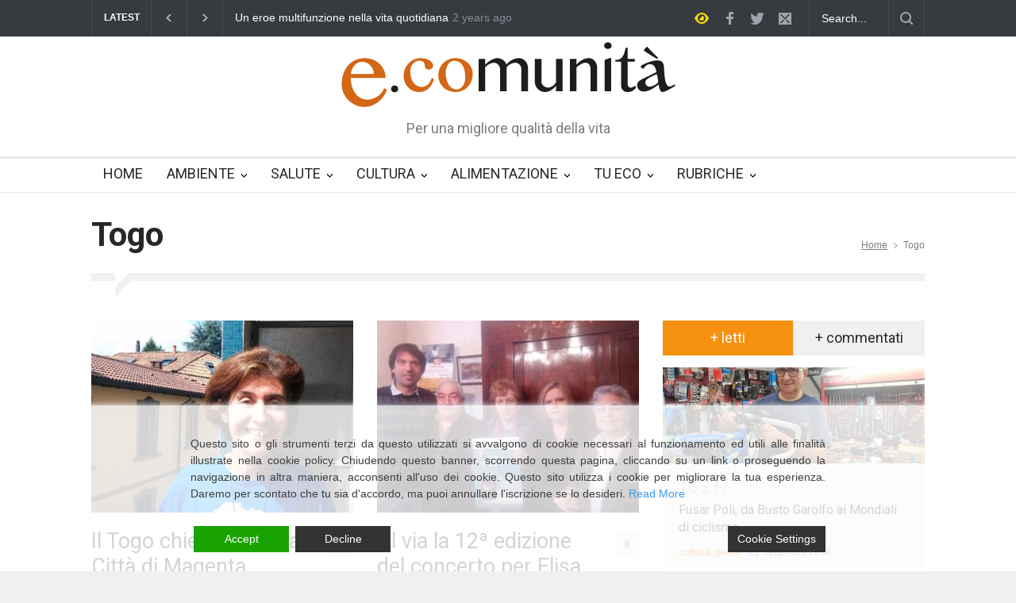

--- FILE ---
content_type: text/html; charset=UTF-8
request_url: https://ecomunita.it/tag/togo/
body_size: 13232
content:
<!DOCTYPE html>
<html  prefix="og: http://ogp.me/ns#">
		<head>
		<!--meta-->
		<meta charset="UTF-8" />
		<meta name="generator" content="WordPress 5.7.14" />
		<meta name="viewport" content="width=device-width, initial-scale=1, maximum-scale=1.2" />
		<meta name="description" content="Per una migliore qualità della vita " />
		<meta name="format-detection" content="telephone=no" />
		<!--style-->
		<link rel="alternate" type="application/rss+xml" title="RSS 2.0" href="https://ecomunita.it/feed/" />
		<link rel="pingback" href="https://ecomunita.it/xmlrpc.php" />
		<title>Togo &#8211; ecomunità</title>
<meta name='robots' content='max-image-preview:large' />
<link rel='dns-prefetch' href='//maps.google.com' />
<link rel='dns-prefetch' href='//fonts.googleapis.com' />
<link rel='dns-prefetch' href='//s.w.org' />
<link rel="alternate" type="application/rss+xml" title="ecomunità &raquo; Feed" href="https://ecomunita.it/feed/" />
<link rel="alternate" type="application/rss+xml" title="ecomunità &raquo; Feed dei commenti" href="https://ecomunita.it/comments/feed/" />
<link rel="alternate" type="application/rss+xml" title="ecomunità &raquo; Togo Feed del tag" href="https://ecomunita.it/tag/togo/feed/" />
		<script type="text/javascript">
			window._wpemojiSettings = {"baseUrl":"https:\/\/s.w.org\/images\/core\/emoji\/13.0.1\/72x72\/","ext":".png","svgUrl":"https:\/\/s.w.org\/images\/core\/emoji\/13.0.1\/svg\/","svgExt":".svg","source":{"concatemoji":"https:\/\/ecomunita.it\/wp-includes\/js\/wp-emoji-release.min.js?ver=5.7.14"}};
			!function(e,a,t){var n,r,o,i=a.createElement("canvas"),p=i.getContext&&i.getContext("2d");function s(e,t){var a=String.fromCharCode;p.clearRect(0,0,i.width,i.height),p.fillText(a.apply(this,e),0,0);e=i.toDataURL();return p.clearRect(0,0,i.width,i.height),p.fillText(a.apply(this,t),0,0),e===i.toDataURL()}function c(e){var t=a.createElement("script");t.src=e,t.defer=t.type="text/javascript",a.getElementsByTagName("head")[0].appendChild(t)}for(o=Array("flag","emoji"),t.supports={everything:!0,everythingExceptFlag:!0},r=0;r<o.length;r++)t.supports[o[r]]=function(e){if(!p||!p.fillText)return!1;switch(p.textBaseline="top",p.font="600 32px Arial",e){case"flag":return s([127987,65039,8205,9895,65039],[127987,65039,8203,9895,65039])?!1:!s([55356,56826,55356,56819],[55356,56826,8203,55356,56819])&&!s([55356,57332,56128,56423,56128,56418,56128,56421,56128,56430,56128,56423,56128,56447],[55356,57332,8203,56128,56423,8203,56128,56418,8203,56128,56421,8203,56128,56430,8203,56128,56423,8203,56128,56447]);case"emoji":return!s([55357,56424,8205,55356,57212],[55357,56424,8203,55356,57212])}return!1}(o[r]),t.supports.everything=t.supports.everything&&t.supports[o[r]],"flag"!==o[r]&&(t.supports.everythingExceptFlag=t.supports.everythingExceptFlag&&t.supports[o[r]]);t.supports.everythingExceptFlag=t.supports.everythingExceptFlag&&!t.supports.flag,t.DOMReady=!1,t.readyCallback=function(){t.DOMReady=!0},t.supports.everything||(n=function(){t.readyCallback()},a.addEventListener?(a.addEventListener("DOMContentLoaded",n,!1),e.addEventListener("load",n,!1)):(e.attachEvent("onload",n),a.attachEvent("onreadystatechange",function(){"complete"===a.readyState&&t.readyCallback()})),(n=t.source||{}).concatemoji?c(n.concatemoji):n.wpemoji&&n.twemoji&&(c(n.twemoji),c(n.wpemoji)))}(window,document,window._wpemojiSettings);
		</script>
		<style type="text/css">
img.wp-smiley,
img.emoji {
	display: inline !important;
	border: none !important;
	box-shadow: none !important;
	height: 1em !important;
	width: 1em !important;
	margin: 0 .07em !important;
	vertical-align: -0.1em !important;
	background: none !important;
	padding: 0 !important;
}
</style>
	<link rel='stylesheet' id='wp-block-library-css'  href='https://ecomunita.it/wp-includes/css/dist/block-library/style.min.css?ver=5.7.14' type='text/css' media='all' />
<link rel='stylesheet' id='avatar-manager-css'  href='https://ecomunita.it/wp-content/plugins/avatar-manager/assets/css/avatar-manager.min.css?ver=1.2.1' type='text/css' media='all' />
<link rel='stylesheet' id='reset-css'  href='https://ecomunita.it/wp-content/themes/pressroom/style/reset.css?ver=5.7.14' type='text/css' media='all' />
<link rel='stylesheet' id='superfish-css'  href='https://ecomunita.it/wp-content/themes/pressroom/style/superfish.css?ver=5.7.14' type='text/css' media='all' />
<link rel='stylesheet' id='prettyPhoto-css'  href='https://ecomunita.it/wp-content/themes/pressroom/style/prettyPhoto.css?ver=5.7.14' type='text/css' media='all' />
<link rel='stylesheet' id='jquery-qtip-css'  href='https://ecomunita.it/wp-content/themes/pressroom/style/jquery.qtip.css?ver=5.7.14' type='text/css' media='all' />
<link rel='stylesheet' id='odometer-css'  href='https://ecomunita.it/wp-content/themes/pressroom/style/odometer-theme-default.css?ver=5.7.14' type='text/css' media='all' />
<link rel='stylesheet' id='animations-css'  href='https://ecomunita.it/wp-content/themes/pressroom/style/animations.css?ver=5.7.14' type='text/css' media='all' />
<link rel='stylesheet' id='parent-style-css'  href='https://ecomunita.it/wp-content/themes/pressroom/style.css?ver=5.7.14' type='text/css' media='all' />
<link rel='stylesheet' id='google-font-roboto-css'  href='//fonts.googleapis.com/css?family=Roboto%3A300%2C400%2C700&#038;ver=5.7.14' type='text/css' media='all' />
<link rel='stylesheet' id='google-font-roboto-condensed-css'  href='//fonts.googleapis.com/css?family=Roboto+Condensed%3A300%2C400%2C700&#038;ver=5.7.14' type='text/css' media='all' />
<link rel='stylesheet' id='main-style-css'  href='https://ecomunita.it/wp-content/themes/pressroom-child/style.css?ver=5.7.14' type='text/css' media='all' />
<link rel='stylesheet' id='responsive-css'  href='https://ecomunita.it/wp-content/themes/pressroom/style/responsive.css?ver=5.7.14' type='text/css' media='all' />
<link rel='stylesheet' id='custom-css'  href='https://ecomunita.it/wp-content/themes/pressroom/custom.css?ver=5.7.14' type='text/css' media='all' />
<script type='text/javascript' src='https://ecomunita.it/wp-includes/js/jquery/jquery.min.js?ver=3.5.1' id='jquery-core-js'></script>
<script type='text/javascript' src='https://ecomunita.it/wp-includes/js/jquery/jquery-migrate.min.js?ver=3.3.2' id='jquery-migrate-js'></script>
<script type='text/javascript' src='https://ecomunita.it/wp-content/plugins/avatar-manager/assets/js/avatar-manager.min.js?ver=1.2.1' id='avatar-manager-js'></script>
<script type='text/javascript' src='//maps.google.com/maps/api/js?ver=5.7.14' id='google-maps-v3-js'></script>
<link rel="https://api.w.org/" href="https://ecomunita.it/wp-json/" /><link rel="alternate" type="application/json" href="https://ecomunita.it/wp-json/wp/v2/tags/350" /><link rel="EditURI" type="application/rsd+xml" title="RSD" href="https://ecomunita.it/xmlrpc.php?rsd" />
<link rel="wlwmanifest" type="application/wlwmanifest+xml" href="https://ecomunita.it/wp-includes/wlwmanifest.xml" /> 

<!-- Open Graph Meta Data by WP-Open-Graph plugin-->
<meta property="og:site_name" content="ecomunità" />
<meta property="og:locale" content="it_it" />
<meta property="og:type" content="article" />
<meta property="og:image:width" content="1211" />
<meta property="og:image:height" content="854" />
<meta property="og:image" content="https://ecomunita.it/wp-content/uploads/2018/12/maristella2.jpg" />
<meta property="og:title" content="Togo" />
<meta property="og:url" content="https://ecomunita.it/tag/togo/" />
<!-- /Open Graph Meta Data -->
<meta name="generator" content="Powered by Visual Composer - drag and drop page builder for WordPress."/>
<!--[if lte IE 9]><link rel="stylesheet" type="text/css" href="https://ecomunita.it/wp-content/plugins/js_composer/assets/css/vc_lte_ie9.min.css" media="screen"><![endif]--><!--[if IE  8]><link rel="stylesheet" type="text/css" href="https://ecomunita.it/wp-content/plugins/js_composer/assets/css/vc-ie8.min.css" media="screen"><![endif]--><link rel="icon" href="https://ecomunita.it/wp-content/uploads/2015/01/cropped-e_comunita_01-1-32x32.jpg" sizes="32x32" />
<link rel="icon" href="https://ecomunita.it/wp-content/uploads/2015/01/cropped-e_comunita_01-1-192x192.jpg" sizes="192x192" />
<link rel="apple-touch-icon" href="https://ecomunita.it/wp-content/uploads/2015/01/cropped-e_comunita_01-1-180x180.jpg" />
<meta name="msapplication-TileImage" content="https://ecomunita.it/wp-content/uploads/2015/01/cropped-e_comunita_01-1-270x270.jpg" />
<noscript><style type="text/css"> .wpb_animate_when_almost_visible { opacity: 1; }</style></noscript><!--custom style-->
<style type="text/css">
		p a,
	table a,
	.about_subtitle,
	.header h1,
	.header h1 a,
	.blog  ul.post_details.simple li.category,
	.blog  ul.post_details.simple li.category a,
	.post.single .post_details a,
	.review_summary .number,
	.announcement .expose,
	#cancel_comment,
	.more.highlight,
	.more.active:hover
		{
		color: #F5910F;
	}
		.more:hover
	{
		color: #FFF;
	}
	.menu_container .ubermenu .ubermenu-nav li:hover, .menu_container .ubermenu .ubermenu-nav li.ubermenu-active, .menu_container .ubermenu .ubermenu-nav li.ubermenu-current-menu-item, .menu_container .ubermenu .ubermenu-nav li.ubermenu-current-menu-parent, .menu_container .ubermenu .ubermenu-nav li.ubermenu-current-menu-ancestor,
	.menu_container .ubermenu .ubermenu-nav li.ubermenu-item-has-children:hover,
	.style_2.menu_container .ubermenu .ubermenu-nav li:hover, .style_2.menu_container .ubermenu .ubermenu-nav li.ubermenu-current-menu-item,
	.style_2.menu_container .ubermenu .ubermenu-nav li.ubermenu-active,
	.style_2.menu_container .ubermenu .ubermenu-nav li:hover a, .style_2.menu_container .ubermenu .ubermenu-nav li.ubermenu-current-menu-item a,
	.style_2.menu_container .ubermenu .ubermenu-nav li.ubermenu-item-has-children:hover a,
	.style_2.menu_container .ubermenu .ubermenu-nav li.ubermenu-current-menu-parent, .style_2.menu_container .ubermenu .ubermenu-nav li.ubermenu-current-menu-ancestor,
	.style_3.menu_container .ubermenu .ubermenu-nav li:hover, .style_3.menu_container .ubermenu .ubermenu-nav li.ubermenu-current-menu-item,
	.style_3.menu_container .ubermenu .ubermenu-nav li.ubermenu-active,
	.style_3.menu_container .ubermenu .ubermenu-nav li:hover a, .style_3.menu_container .ubermenu .ubermenu-nav li.ubermenu-current-menu-item a,
	.style_3.menu_container .ubermenu .ubermenu-nav li.ubermenu-item-has-children:hover a,
	.style_3.menu_container .ubermenu .ubermenu-nav li.ubermenu-current-menu-parent, .style_3.menu_container .ubermenu .ubermenu-nav li.ubermenu-current-menu-ancestor,
	.style_5.menu_container .ubermenu .ubermenu-nav li:hover, .style_5.menu_container .ubermenu .ubermenu-nav li.ubermenu-current-menu-item,
	.style_5.menu_container .ubermenu .ubermenu-nav li.ubermenu-active,
	.style_5.menu_container .ubermenu .ubermenu-nav li:hover a, .style_5.menu_container .ubermenu .ubermenu-nav li.ubermenu-current-menu-item a,
	.style_5.menu_container .ubermenu .ubermenu-nav li.ubermenu-item-has-children:hover a,
	.style_5.menu_container .ubermenu .ubermenu-nav li.ubermenu-current-menu-parent, .style_5.menu_container .ubermenu .ubermenu-nav li.ubermenu-current-menu-ancestor,
	.style_10.menu_container .ubermenu .ubermenu-nav li:hover, .style_10.menu_container .ubermenu .ubermenu-nav li.ubermenu-current-menu-item,
	.style_10.menu_container .ubermenu .ubermenu-nav li.ubermenu-active,
	.style_10.menu_container .ubermenu .ubermenu-nav li:hover a, .style_10.menu_container .ubermenu .ubermenu-nav li.ubermenu-current-menu-item a,
	.style_10.menu_container .ubermenu .ubermenu-nav li.ubermenu-item-has-children:hover a,
	.style_10.menu_container .ubermenu .ubermenu-nav li.ubermenu-current-menu-parent, .style_10.menu_container .ubermenu .ubermenu-nav li.ubermenu-current-menu-ancestor,
	.style_3.menu_container,
	.style_3.menu_container .ubermenu .ubermenu-nav li,
	.style_4.menu_container .ubermenu .ubermenu-nav li:hover, .style_4.menu_container .ubermenu .ubermenu-nav li.ubermenu-current-menu-item,
	.style_4.menu_container .ubermenu .ubermenu-nav li.ubermenu-item-has-children:hover,
	.style_4.menu_container .ubermenu .ubermenu-nav li:hover a, .style_4.menu_container .ubermenu .ubermenu-nav li.ubermenu-current-menu-item a,
	.style_4.menu_container .ubermenu .ubermenu-nav li.ubermenu-item-has-children:hover a,
	.style_4.menu_container .ubermenu .ubermenu-nav li.ubermenu-current-menu-parent, .style_4.menu_container .ubermenu .ubermenu-nav li.ubermenu-current-menu-ancestor
	{
		border-top-color: #F5910F;
	}
	.style_4.menu_container,
	.style_4.menu_container .ubermenu .ubermenu-nav li
	{
		background-color: #F0F0F0;
		border-color: #F0F0F0;
	}
	.style_2.menu_container .ubermenu .ubermenu-nav li:hover, .style_2.menu_container .ubermenu .ubermenu-nav li.ubermenu-current-menu-item,
	.style_2.menu_container .ubermenu .ubermenu-nav li.ubermenu-active,
	.style_2.menu_container .ubermenu .ubermenu-nav li:hover a, .style_2.menu_container .ubermenu .ubermenu-nav li.ubermenu-current-menu-item a,
	.style_2.menu_container .ubermenu .ubermenu-nav li.ubermenu-item-has-children:hover a,
	.style_2.menu_container .ubermenu .ubermenu-nav li.ubermenu-current-menu-parent, .style_2.menu_container .ubermenu .ubermenu-nav li.ubermenu-current-menu-ancestor,
	.style_3.menu_container .ubermenu .ubermenu-nav li:hover, .style_3.menu_container .ubermenu .ubermenu-nav li.ubermenu-current-menu-item,
	.style_3.menu_container .ubermenu .ubermenu-nav li.ubermenu-active,
	.style_3.menu_container .ubermenu .ubermenu-nav li:hover a, .style_3.menu_container .ubermenu .ubermenu-nav li.ubermenu-current-menu-item a,
	.style_3.menu_container .ubermenu .ubermenu-nav li.ubermenu-item-has-children:hover a,
	.style_3.menu_container .ubermenu .ubermenu-nav li.ubermenu-current-menu-parent, .style_3.menu_container .ubermenu .ubermenu-nav li.ubermenu-current-menu-ancestor,
	.style_5.menu_container .ubermenu .ubermenu-nav li:hover, .style_5.menu_container .ubermenu .ubermenu-nav li.ubermenu-current-menu-item,
	.style_5.menu_container .ubermenu .ubermenu-nav li.ubermenu-active,
	.style_5.menu_container .ubermenu .ubermenu-nav li:hover a, .style_5.menu_container .ubermenu .ubermenu-nav li.ubermenu-current-menu-item a,
	.style_5.menu_container .ubermenu .ubermenu-nav li.ubermenu-item-has-children:hover a,
	.style_5.menu_container .ubermenu .ubermenu-nav li.ubermenu-current-menu-parent, .style_5.menu_container .ubermenu .ubermenu-nav li.ubermenu-current-menu-ancestor,
	.style_10.menu_container .ubermenu .ubermenu-nav li:hover, .style_10.menu_container .ubermenu .ubermenu-nav li.ubermenu-current-menu-item,
	.style_10.menu_container .ubermenu .ubermenu-nav li.ubermenu-active,
	.style_10.menu_container .ubermenu .ubermenu-nav li:hover a, .style_10.menu_container .ubermenu .ubermenu-nav li.ubermenu-current-menu-item a,
	.style_10.menu_container .ubermenu .ubermenu-nav li.ubermenu-item-has-children:hover a,
	.style_10.menu_container .ubermenu .ubermenu-nav li.ubermenu-current-menu-parent, .style_10.menu_container .ubermenu .ubermenu-nav li.ubermenu-current-menu-ancestor
	{
		border-bottom-color: #F5910F;
	}
	.box_header,
	.widgettitle,
	.mobile-menu-switch,
	.widget_categories a:hover,
	.widget_tag_cloud a:hover,
	.taxonomies a:hover,
	.review_summary .number,
	.tabs.small .tabs_navigation li a:hover,
	.tabs.small .tabs_navigation li a.selected,
	.tabs.small .tabs_navigation li.ui-tabs-active a,
	.accordion .ui-accordion-header.ui-state-active,
	.more.highlight,
	.more.active:hover,
	.more.active,
	.more:hover
		{
		border-color: #F5910F;
	}
	.post .comments_number:hover .arrow_comments,
	.footer .post .comments_number:hover .arrow_comments,
	.tabs_navigation li.ui-tabs-active span
		{
		border-color: #F5910F transparent;
	}
	.mobile_menu_container .ubermenu .ubermenu-nav li.ubermenu-current-menu-item>a,
	.mobile_menu_container .ubermenu .ubermenu-nav li.ubermenu-current-menu-ancestor ul li.ubermenu-current-menu-item a,
	.mobile_menu_container .ubermenu .ubermenu-nav li.ubermenu-current-menu-ancestor ul li.ubermenu-current-menu-parent ul li.ubermenu-current-menu-item a,
	.mobile_menu_container .ubermenu .ubermenu-nav li.ubermenu-current-menu-ancestor a,
	.mobile_menu_container .ubermenu .ubermenu-nav li.ubermenu-current-menu-ancestor ul li.ubermenu-current-menu-parent a,
	.mobile_menu_container .ubermenu .ubermenu-nav li.ubermenu-current-menu-ancestor ul li.ubermenu-current-menu-parent ul li.ubermenu-current-menu-parent a,
	.mobile-menu-switch .line,
	.mobile-menu-switch:hover,
		.slider_navigation .slider_control a:hover,
	a.slider_control:hover,
	.slider_posts_list .slider_posts_list_bar,
	.vc_row  .wpb_column .blog .post .with_number .comments_number:hover,
	.footer .post .comments_number:hover,
	.post_details li.category,
	.dropcap .dropcap_label.active,
	.widget_categories a:hover,
	.widget_tag_cloud a:hover,
	.taxonomies a:hover,
	.value_container .value_bar,
	.pagination li a:hover,
	.pagination li.selected a,
	.pagination li.selected span,
	.tabs_navigation li a:hover,
	.tabs_navigation li a.selected,
	.tabs_navigation li.ui-tabs-active a,
	.accordion .ui-accordion-header.ui-state-active,
	.icon.fullscreen:hover,
	.more.active,
	.more:hover,
	.gallery_popup .slider_navigation .slider_control a:hover,
	.style_2.menu_container .ubermenu .ubermenu-nav a:hover,
	.style_3.menu_container .ubermenu .ubermenu-nav a:hover,
	.style_2.menu_container .ubermenu .ubermenu-nav li:hover, .style_2.menu_container .ubermenu .ubermenu-nav li.ubermenu-current-menu-item,
	.style_2.menu_container .ubermenu .ubermenu-nav li.ubermenu-active,
	.style_2.menu_container .ubermenu .ubermenu-nav li:hover a, .style_2.menu_container .ubermenu .ubermenu-nav li.ubermenu-current-menu-item a,
	.style_2.menu_container .ubermenu .ubermenu-nav li.ubermenu-item-has-children:hover a,
	.style_2.menu_container .ubermenu .ubermenu-nav li.ubermenu-current-menu-parent, .style_2.menu_container .ubermenu .ubermenu-nav li.ubermenu-current-menu-ancestor,
	.style_3.menu_container .ubermenu .ubermenu-nav li:hover, .style_3.menu_container .ubermenu .ubermenu-nav li.ubermenu-current-menu-item,
	.style_3.menu_container .ubermenu .ubermenu-nav li.ubermenu-active,
	.style_3.menu_container .ubermenu .ubermenu-nav li:hover a, .style_3.menu_container .ubermenu .ubermenu-nav li.ubermenu-current-menu-item a,
	.style_3.menu_container .ubermenu .ubermenu-nav li.ubermenu-item-has-children:hover a,
	.style_3.menu_container .ubermenu .ubermenu-nav li.ubermenu-current-menu-parent, .style_3.menu_container .ubermenu .ubermenu-nav li.ubermenu-current-menu-ancestor,
	.style_5.menu_container .ubermenu .ubermenu-nav li:hover, .style_5.menu_container .ubermenu .ubermenu-nav li.ubermenu-current-menu-item,
	.style_5.menu_container .ubermenu .ubermenu-nav li.ubermenu-active,
	.style_5.menu_container .ubermenu .ubermenu-nav li:hover a, .style_5.menu_container .ubermenu .ubermenu-nav li.ubermenu-current-menu-item a,
	.style_5.menu_container .ubermenu .ubermenu-nav li.ubermenu-item-has-children:hover a,
	.style_5.menu_container .ubermenu .ubermenu-nav li.ubermenu-current-menu-parent, .style_5.menu_container .ubermenu .ubermenu-nav li.ubermenu-current-menu-ancestor,
	.style_10.menu_container .ubermenu .ubermenu-nav li:hover, .style_10.menu_container .ubermenu .ubermenu-nav li.ubermenu-current-menu-item,
	.style_10.menu_container .ubermenu .ubermenu-nav li.ubermenu-active,
	.style_10.menu_container .ubermenu .ubermenu-nav li:hover a, .style_10.menu_container .ubermenu .ubermenu-nav li.ubermenu-current-menu-item a,
	.style_10.menu_container .ubermenu .ubermenu-nav li.ubermenu-item-has-children:hover a,
	.style_10.menu_container .ubermenu .ubermenu-nav li.ubermenu-current-menu-parent, .style_10.menu_container .ubermenu .ubermenu-nav li.ubermenu-current-menu-ancestor,
	.style_5.menu_container .ubermenu .ubermenu-nav a:hover,
	.style_10.menu_container .ubermenu .ubermenu-nav a:hover
		{
		background-color: #F5910F;
	}
	.style_5.menu_container,
	.style_5.menu_container .ubermenu .ubermenu-nav li,
	.style_7.menu_container,
	.style_7.menu_container .ubermenu .ubermenu-nav li,
	.style_9.menu_container,
	.style_9.menu_container .ubermenu .ubermenu-nav li
	{
		background-color: #363B40;
		border-color: #363B40;
	}
	.read_more .arrow
	{
		background: #F5910F url("https://ecomunita.it/wp-content/themes/pressroom/images/icons/navigation/call_to_action_arrow.png") no-repeat;
	}
	.accordion .ui-accordion-header:hover .ui-accordion-header-icon
	{
		background: #F5910F url("https://ecomunita.it/wp-content/themes/pressroom/images/icons/navigation/accordion_arrow_down_hover.png") no-repeat 0 0;
	}
	</style>	</head>
		<body data-rsssl=1 class="archive tag tag-togo tag-350 wpb-js-composer js-comp-ver-4.11.2.1 vc_responsive">
		<div class="site_container">
							<div class="header_top_bar_container clearfix">
								<div class="header_top_bar clearfix">
					<form class="search_form" action="https://ecomunita.it">
	<input name="s" class="search_input" type="text" value="Search..." placeholder="Search...">
	<input type="submit" value="" class="search_submit">
</form>		<ul class="social_icons clearfix dark">
						<li><a  target='_blank' href="https://www.facebook.com/ecomunita/?fref=ts" class="social_icon facebook">&nbsp;</a></li>
						<li><a  target='_blank' href="https://twitter.com/ecomunita" class="social_icon twitter">&nbsp;</a></li>
						<li><a href="mailto:associazione@ecomunita.it" class="social_icon mail">&nbsp;</a></li>
					</ul>
				<a href="#" class="high_contrast_switch_icon dark">&nbsp;</a>
				<div class="latest_news_scrolling_list_container"><ul><li class="category">LATEST</li><li class="left"><a href="#"></a></li><li class="right"><a href="#"></a></li><li class="posts"><ul class="latest_news_scrolling_list"><li><a href="https://ecomunita.it/2024/06/un-eroe-multifunzione-nella-vita-quotidiana/" title="Un eroe multifunzione nella vita quotidiana">Un eroe multifunzione nella vita quotidiana</a></li><li><a href="https://ecomunita.it/2024/06/una-societa-multirazziale-e-interculturale-per-tutti/" title="Una società multirazziale e interculturale per tutti">Una società multirazziale e interculturale per tutti</a></li><li><a href="https://ecomunita.it/2024/04/benedetta-primavera-vincere-la-sonnolenza/" title="Benedetta primavera, vincere la sonnolenza">Benedetta primavera, vincere la sonnolenza</a></li></ul></li><li class="date"><abbr title="2024-06-08T07:00:29+0100" class="timeago current">2024-06-08T07:00:29+0100</abbr><abbr title="2024-06-05T17:31:15+0100" class="timeago">2024-06-05T17:31:15+0100</abbr><abbr title="2024-04-14T14:40:50+0100" class="timeago">2024-04-14T14:40:50+0100</abbr></li></ul></div>				</div>
								</div>
							<!-- Header -->
			<div class="header_container">
				<div class="header clearfix">
										<div class="logo">
						<h1><a href="https://ecomunita.it" title="ecomunità">
														<img src="https://www.ecomunita.it/wp-content/uploads/2015/01/ecomunita-logo-1.png" alt="logo" />
																				</a></h1>
						<h4>Per una migliore qualità della vita </h4>
					</div>
											<div class="header_top_right_sidebar_container">
															<div class="textwidget"><div class="placeholder">728 x 90</div></div>
														</div>
										</div>
			</div>
								<div class="menu_container  ">
						<a href="#" class="mobile-menu-switch">
							<span class="line"></span>
							<span class="line"></span>
							<span class="line"></span>
						</a>
						<div class="mobile-menu-divider"></div>
					<nav class="ubermenu clearfix"><ul id="menu-main-menu" class="sf-menu ubermenu-nav"><li id="menu-item-827" class="ubermenu-item ubermenu-item-type-post_type ubermenu-item-object-page ubermenu-item-home ubermenu-item-827"><a href="https://ecomunita.it/">HOME</a></li>
<li id="menu-item-816" class="ubermenu-item ubermenu-item-type-custom ubermenu-item-object-custom ubermenu-item-has-children ubermenu-item-816"><a href="https://www.ecomunita.it/category/ambiente/">AMBIENTE</a>
<ul class="sub-menu">
	<li id="menu-item-1222" class="ubermenu-item ubermenu-item-type-taxonomy ubermenu-item-object-category ubermenu-item-1222"><a href="https://ecomunita.it/category/ambiente/natura/">natura</a></li>
	<li id="menu-item-1219" class="ubermenu-item ubermenu-item-type-taxonomy ubermenu-item-object-category ubermenu-item-1219"><a href="https://ecomunita.it/category/ambiente/greeneconomy/">green economy</a></li>
	<li id="menu-item-1214" class="ubermenu-item ubermenu-item-type-taxonomy ubermenu-item-object-category ubermenu-item-1214"><a href="https://ecomunita.it/category/ambiente/acqua/">acqua</a></li>
	<li id="menu-item-1217" class="ubermenu-item ubermenu-item-type-taxonomy ubermenu-item-object-category ubermenu-item-1217"><a href="https://ecomunita.it/category/ambiente/energia/">energia</a></li>
	<li id="menu-item-1223" class="ubermenu-item ubermenu-item-type-taxonomy ubermenu-item-object-category ubermenu-item-1223"><a href="https://ecomunita.it/category/ambiente/rifiuti/">rifiuti</a></li>
	<li id="menu-item-1220" class="ubermenu-item ubermenu-item-type-taxonomy ubermenu-item-object-category ubermenu-item-1220"><a href="https://ecomunita.it/category/ambiente/inquinamento/">inquinamento</a></li>
</ul>
</li>
<li id="menu-item-808" class="ubermenu-item ubermenu-item-type-custom ubermenu-item-object-custom ubermenu-item-has-children ubermenu-item-808"><a href="https://www.ecomunita.it/category/salute/">SALUTE</a>
<ul class="sub-menu">
	<li id="menu-item-1227" class="ubermenu-item ubermenu-item-type-taxonomy ubermenu-item-object-category ubermenu-item-1227"><a href="https://ecomunita.it/category/salute/ricerca/">ricerca</a></li>
	<li id="menu-item-1226" class="ubermenu-item ubermenu-item-type-taxonomy ubermenu-item-object-category ubermenu-item-1226"><a href="https://ecomunita.it/category/salute/medicinanaturale/">medicina naturale</a></li>
	<li id="menu-item-1224" class="ubermenu-item ubermenu-item-type-taxonomy ubermenu-item-object-category ubermenu-item-1224"><a href="https://ecomunita.it/category/salute/benesserementalefitness/">benessere</a></li>
</ul>
</li>
<li id="menu-item-1228" class="ubermenu-item ubermenu-item-type-custom ubermenu-item-object-custom ubermenu-item-has-children ubermenu-item-1228"><a href="https://www.ecomunita.it/category/cultura/">CULTURA</a>
<ul class="sub-menu">
	<li id="menu-item-1229" class="ubermenu-item ubermenu-item-type-taxonomy ubermenu-item-object-category ubermenu-item-1229"><a href="https://ecomunita.it/category/cultura/arte/">arte</a></li>
	<li id="menu-item-1239" class="ubermenu-item ubermenu-item-type-taxonomy ubermenu-item-object-category ubermenu-item-1239"><a href="https://ecomunita.it/category/cultura/teatro/">teatro</a></li>
	<li id="menu-item-1235" class="ubermenu-item ubermenu-item-type-taxonomy ubermenu-item-object-category ubermenu-item-1235"><a href="https://ecomunita.it/category/cultura/libri/">libri</a></li>
	<li id="menu-item-1237" class="ubermenu-item ubermenu-item-type-taxonomy ubermenu-item-object-category ubermenu-item-1237"><a href="https://ecomunita.it/category/cultura/musica/">musica</a></li>
	<li id="menu-item-1231" class="ubermenu-item ubermenu-item-type-taxonomy ubermenu-item-object-category ubermenu-item-1231"><a href="https://ecomunita.it/category/cultura/cinema/">cinema</a></li>
	<li id="menu-item-1241" class="ubermenu-item ubermenu-item-type-taxonomy ubermenu-item-object-category ubermenu-item-1241"><a href="https://ecomunita.it/category/cultura/televisione/">televisione</a></li>
	<li id="menu-item-1378" class="ubermenu-item ubermenu-item-type-taxonomy ubermenu-item-object-category ubermenu-item-1378"><a href="https://ecomunita.it/category/cultura/societa/">società</a></li>
	<li id="menu-item-1242" class="ubermenu-item ubermenu-item-type-taxonomy ubermenu-item-object-category ubermenu-item-1242"><a href="https://ecomunita.it/category/cultura/viaggi/">viaggi</a></li>
	<li id="menu-item-1240" class="ubermenu-item ubermenu-item-type-taxonomy ubermenu-item-object-category ubermenu-item-1240"><a href="https://ecomunita.it/category/cultura/tecnologia/">tecnologia</a></li>
</ul>
</li>
<li id="menu-item-1243" class="ubermenu-item ubermenu-item-type-custom ubermenu-item-object-custom ubermenu-item-has-children ubermenu-item-1243"><a href="https://www.ecomunita.it/category/alimentazione/">ALIMENTAZIONE</a>
<ul class="sub-menu">
	<li id="menu-item-1249" class="ubermenu-item ubermenu-item-type-taxonomy ubermenu-item-object-category ubermenu-item-1249"><a href="https://ecomunita.it/category/alimentazione/cucina/">cucina</a></li>
	<li id="menu-item-1244" class="ubermenu-item ubermenu-item-type-taxonomy ubermenu-item-object-category ubermenu-item-1244"><a href="https://ecomunita.it/category/alimentazione/aziendeeprodotti/">aziende e prodotti</a></li>
	<li id="menu-item-1247" class="ubermenu-item ubermenu-item-type-taxonomy ubermenu-item-object-category ubermenu-item-1247"><a href="https://ecomunita.it/category/alimentazione/itinerarigastronomici/">itinerari gastronomici</a></li>
</ul>
</li>
<li id="menu-item-1250" class="ubermenu-item ubermenu-item-type-custom ubermenu-item-object-custom ubermenu-item-has-children ubermenu-item-1250"><a href="https://www.ecomunita.it/category/tueco/">TU ECO</a>
<ul class="sub-menu">
	<li id="menu-item-1251" class="ubermenu-item ubermenu-item-type-taxonomy ubermenu-item-object-category ubermenu-item-1251"><a href="https://ecomunita.it/category/tueco/eventi-tueco/">eventi</a></li>
	<li id="menu-item-1252" class="ubermenu-item ubermenu-item-type-taxonomy ubermenu-item-object-category ubermenu-item-1252"><a href="https://ecomunita.it/category/tueco/lettere/">lettere</a></li>
	<li id="menu-item-1253" class="ubermenu-item ubermenu-item-type-taxonomy ubermenu-item-object-category ubermenu-item-1253"><a href="https://ecomunita.it/category/tueco/segnalazioni/">segnalati da voi</a></li>
</ul>
</li>
<li id="menu-item-1406" class="ubermenu-item ubermenu-item-type-taxonomy ubermenu-item-object-category ubermenu-item-has-children ubermenu-item-1406"><a href="https://ecomunita.it/category/rubriche/">RUBRICHE</a>
<ul class="sub-menu">
	<li id="menu-item-1440" class="ubermenu-item ubermenu-item-type-taxonomy ubermenu-item-object-category ubermenu-item-1440"><a href="https://ecomunita.it/category/rubriche/un-papa-nel-pallone/">un papà nel pallone</a></li>
</ul>
</li>
</ul></nav>					</div>
							<!-- /Header --><div class="theme_page relative">
	<div class="page_header vc_row wpb_row vc_row-fluid clearfix page_margin_top">
		<div class="page_header_left">
						<h1 class="page_title">Togo</h1>
		</div>
		<div class="page_header_right">
			<ul class="bread_crumb">
				<li>
					<a href="https://ecomunita.it" title="Home">
						Home					</a>
				</li>
				<li class="separator icon_small_arrow right_gray">
					&nbsp;
				</li>
				<li>
					Togo				</li>
			</ul>
		</div>
	</div>
	<div class="clearfix">
		<div class="vc_row wpb_row vc_row-fluid"><div class="wpb_column vc_column_container vc_col-sm-12"><div class="wpb_wrapper"><div class="divider_block clearfix"><hr class="divider first"><hr class="divider subheader_arrow"><hr class="divider last"></div></div></div></div><div class="vc_row wpb_row vc_row-fluid"><div class="wpb_column vc_column_container vc_col-sm-8"><div class="wpb_wrapper"><div class="vc_row wpb_row vc_row-fluid"><div class="vc_col-sm-6 wpb_column vc_column_container"><ul class="blog clearfix"><li class=" post post-4029 type-post status-publish format-standard has-post-thumbnail hentry category-cultura category-musica tag-magenta tag-missione tag-togo"><a class="post_image" href="https://ecomunita.it/2018/12/il-togo-chiede-aiuto-la-citta-di-magenta-risponde/" title="Il Togo chiede aiuto, la Città di Magenta risponde"><img width="330" height="242" src="https://ecomunita.it/wp-content/uploads/2018/12/maristella2-330x242.jpg" class="attachment-blog-post-thumb size-blog-post-thumb wp-post-image" alt="Il Togo chiede aiuto, la Città di Magenta risponde" loading="lazy" title="" srcset="https://ecomunita.it/wp-content/uploads/2018/12/maristella2-330x242.jpg 330w, https://ecomunita.it/wp-content/uploads/2018/12/maristella2-510x374.jpg 510w, https://ecomunita.it/wp-content/uploads/2018/12/maristella2-130x95.jpg 130w" sizes="(max-width: 330px) 100vw, 330px" /></a><h2 class="clearfix with_number"><a href="https://ecomunita.it/2018/12/il-togo-chiede-aiuto-la-citta-di-magenta-risponde/" title="Il Togo chiede aiuto, la Città di Magenta risponde">Il Togo chiede aiuto, la Città di Magenta risponde</a><a href="https://ecomunita.it/2018/12/il-togo-chiede-aiuto-la-citta-di-magenta-risponde/#respond" title="0 comments" class="comments_number">0<span class="arrow_comments"></span></a></h2><ul class="post_details"><li class="category"><a class="category-42" href="https://ecomunita.it/category/cultura/" title="View all posts filed under cultura">cultura</a>, <a class="category-45" href="https://ecomunita.it/category/cultura/musica/" title="View all posts filed under musica">musica</a></li><li class="date">8 Dicembre 2018</li></ul><p>A dicembre al Teatro Lirico due spettacoli a scopo benefico, aiutare a completare una scuola in Africa</p>
<a title="READ MORE" href="https://ecomunita.it/2018/12/il-togo-chiede-aiuto-la-citta-di-magenta-risponde/" class="read_more"><span class="arrow"></span><span>READ MORE</span></a></li><li class=" post post-3536 type-post status-publish format-standard has-post-thumbnail hentry category-cultura category-musica tag-magenta tag-solidarieta tag-togo"><a class="post_image" href="https://ecomunita.it/2018/07/a-magenta-musica-degli-anni-80-per-aiutare-il-togo/" title="A Magenta musica degli Anni 80 per aiutare il Togo"><img width="330" height="242" src="https://ecomunita.it/wp-content/uploads/2018/07/Togo_donna-330x242.jpg" class="attachment-blog-post-thumb size-blog-post-thumb wp-post-image" alt="A Magenta musica degli Anni 80 per aiutare il Togo" loading="lazy" title="" srcset="https://ecomunita.it/wp-content/uploads/2018/07/Togo_donna-330x242.jpg 330w, https://ecomunita.it/wp-content/uploads/2018/07/Togo_donna-510x374.jpg 510w, https://ecomunita.it/wp-content/uploads/2018/07/Togo_donna-130x95.jpg 130w" sizes="(max-width: 330px) 100vw, 330px" /></a><h2 class="clearfix with_number"><a href="https://ecomunita.it/2018/07/a-magenta-musica-degli-anni-80-per-aiutare-il-togo/" title="A Magenta musica degli Anni 80 per aiutare il Togo">A Magenta musica degli Anni 80 per aiutare il Togo</a><a href="https://ecomunita.it/2018/07/a-magenta-musica-degli-anni-80-per-aiutare-il-togo/#respond" title="0 comments" class="comments_number">0<span class="arrow_comments"></span></a></h2><ul class="post_details"><li class="category"><a class="category-42" href="https://ecomunita.it/category/cultura/" title="View all posts filed under cultura">cultura</a>, <a class="category-45" href="https://ecomunita.it/category/cultura/musica/" title="View all posts filed under musica">musica</a></li><li class="date">17 Luglio 2018</li></ul><p>Nella tensostruttura di Magenta al via la seconda edizione della Festa d’Estate con Meccano, P. Lion, Carrara, Klapto e Gianni De Berardinis</p>
<a title="READ MORE" href="https://ecomunita.it/2018/07/a-magenta-musica-degli-anni-80-per-aiutare-il-togo/" class="read_more"><span class="arrow"></span><span>READ MORE</span></a></li></ul></div><div class="vc_col-sm-6 wpb_column vc_column_container"><ul class="blog clearfix"><li class=" post post-3107 type-post status-publish format-standard has-post-thumbnail hentry category-cultura category-musica tag-elisa tag-magenta tag-togo"><a class="post_image" href="https://ecomunita.it/2018/04/al-via-la-12a-edizione-del-concerto-per-elisa-lisca/" title="Al via la 12ª edizione del concerto per Elisa Lisca"><img width="330" height="242" src="https://ecomunita.it/wp-content/uploads/2018/04/xelisa2018-330x242.jpg" class="attachment-blog-post-thumb size-blog-post-thumb wp-post-image" alt="Al via la 12ª edizione del concerto per Elisa Lisca" loading="lazy" title="" srcset="https://ecomunita.it/wp-content/uploads/2018/04/xelisa2018-330x242.jpg 330w, https://ecomunita.it/wp-content/uploads/2018/04/xelisa2018-510x374.jpg 510w, https://ecomunita.it/wp-content/uploads/2018/04/xelisa2018-130x95.jpg 130w" sizes="(max-width: 330px) 100vw, 330px" /></a><h2 class="clearfix with_number"><a href="https://ecomunita.it/2018/04/al-via-la-12a-edizione-del-concerto-per-elisa-lisca/" title="Al via la 12ª edizione del concerto per Elisa Lisca">Al via la 12ª edizione del concerto per Elisa Lisca</a><a href="https://ecomunita.it/2018/04/al-via-la-12a-edizione-del-concerto-per-elisa-lisca/#respond" title="0 comments" class="comments_number">0<span class="arrow_comments"></span></a></h2><ul class="post_details"><li class="category"><a class="category-42" href="https://ecomunita.it/category/cultura/" title="View all posts filed under cultura">cultura</a>, <a class="category-45" href="https://ecomunita.it/category/cultura/musica/" title="View all posts filed under musica">musica</a></li><li class="date">7 Aprile 2018</li></ul><p>Venerdì 13 aprile 2018 appuntamento al Lirico di Magenta per aiutare la missione in Togo</p>
<a title="READ MORE" href="https://ecomunita.it/2018/04/al-via-la-12a-edizione-del-concerto-per-elisa-lisca/" class="read_more"><span class="arrow"></span><span>READ MORE</span></a></li><li class=" post post-2126 type-post status-publish format-standard has-post-thumbnail hentry category-cultura category-eventi-cultura tag-magenta tag-maristella tag-togo"><a class="post_image" href="https://ecomunita.it/2017/06/cuori-grandi-a-magenta-per-la-missione-in-togo/" title="Cuori Grandi a Magenta per la missione in Togo"><img width="330" height="242" src="https://ecomunita.it/wp-content/uploads/2017/06/cuorigrandi-330x242.jpg" class="attachment-blog-post-thumb size-blog-post-thumb wp-post-image" alt="Cuori Grandi a Magenta per la missione in Togo" loading="lazy" title="" srcset="https://ecomunita.it/wp-content/uploads/2017/06/cuorigrandi-330x242.jpg 330w, https://ecomunita.it/wp-content/uploads/2017/06/cuorigrandi-510x374.jpg 510w, https://ecomunita.it/wp-content/uploads/2017/06/cuorigrandi-130x95.jpg 130w" sizes="(max-width: 330px) 100vw, 330px" /></a><h2 class="clearfix with_number"><a href="https://ecomunita.it/2017/06/cuori-grandi-a-magenta-per-la-missione-in-togo/" title="Cuori Grandi a Magenta per la missione in Togo">Cuori Grandi a Magenta per la missione in Togo</a><a href="https://ecomunita.it/2017/06/cuori-grandi-a-magenta-per-la-missione-in-togo/#respond" title="0 comments" class="comments_number">0<span class="arrow_comments"></span></a></h2><ul class="post_details"><li class="category"><a class="category-42" href="https://ecomunita.it/category/cultura/" title="View all posts filed under cultura">cultura</a>, <a class="category-43" href="https://ecomunita.it/category/cultura/eventi-cultura/" title="View all posts filed under gente">gente</a></li><li class="date">22 Giugno 2017</li></ul><p>Il primo luglio si svolgerà la prima edizione della Festa d’Estate, evento di solidarietà con animazione, musica e cabaret</p>
<a title="READ MORE" href="https://ecomunita.it/2017/06/cuori-grandi-a-magenta-per-la-missione-in-togo/" class="read_more"><span class="arrow"></span><span>READ MORE</span></a></li></ul></div></div><input type="hidden" name="theme_blog_2_columns_pagination" value="a:16:{s:13:&quot;pr_pagination&quot;;s:1:&quot;1&quot;;s:14:&quot;items_per_page&quot;;s:1:&quot;6&quot;;s:8:&quot;order_by&quot;;s:4:&quot;date&quot;;s:15:&quot;show_post_title&quot;;s:1:&quot;1&quot;;s:17:&quot;show_post_excerpt&quot;;s:1:&quot;1&quot;;s:9:&quot;read_more&quot;;s:1:&quot;1&quot;;s:20:&quot;show_post_categories&quot;;s:1:&quot;1&quot;;s:16:&quot;show_post_author&quot;;s:1:&quot;0&quot;;s:14:&quot;show_post_date&quot;;s:1:&quot;1&quot;;s:22:&quot;show_post_comments_box&quot;;s:1:&quot;1&quot;;s:3:&quot;tag&quot;;s:4:&quot;togo&quot;;s:8:&quot;monthnum&quot;;i:0;s:3:&quot;day&quot;;i:0;s:4:&quot;year&quot;;i:0;s:1:&quot;w&quot;;i:0;s:8:&quot;page_uri&quot;;s:10:&quot;/tag/togo/&quot;;}" /></div></div><div class="wpb_column vc_column_container vc_col-sm-4"><div class="wpb_wrapper"><div class="clearfix tabs no_scroll page_margin_top" data-interval="0">
			<ul class="tabs_navigation clearfix"><li><a href="#sidebar-most-read" class="">+ letti</a></li><li><a href="#sidebar-most-commented" class="">+ commentati</a></li></ul>

			
			<div id="sidebar-most-read" class="wpb_tab">
				<ul class="blog rating clearfix page_margin_top"><li class="post"><a href="https://ecomunita.it/2018/09/fusar-poli-da-busto-garolfo-ai-mondiali-di-ciclismo/" title="Fusar Poli, da Busto Garolfo ai Mondiali di ciclismo"><img width="510" height="187" src="https://ecomunita.it/wp-content/uploads/2018/09/Marino_Fusar-510x187.jpg" class="attachment-blog-post-thumb-medium size-blog-post-thumb-medium wp-post-image" alt="Il Togo chiede aiuto, la Città di Magenta risponde" loading="lazy" title="" /></a><div class="post_content">
				<span class="number animated_element" data-value="18217"></span>
				<h5><a href="https://ecomunita.it/2018/09/fusar-poli-da-busto-garolfo-ai-mondiali-di-ciclismo/" title="Fusar Poli, da Busto Garolfo ai Mondiali di ciclismo">Fusar Poli, da Busto Garolfo ai Mondiali di ciclismo</a></h5><ul class="post_details simple"><li class="category"><a class="category-42" href="https://ecomunita.it/category/cultura/" title="View all posts filed under cultura">cultura</a>, <a class="category-43" href="https://ecomunita.it/category/cultura/eventi-cultura/" title="View all posts filed under gente">gente</a></li><li class="date">21 Settembre 2018</li></ul></div></li><li class="post"><div class="post_content">
				<span class="number animated_element" data-value="13329"></span>
				<h5><a href="https://ecomunita.it/2018/07/cosa-fare-e-non-fare-contro-linsetto-alieno/" title="Cosa fare e non fare contro l’insetto alieno">Cosa fare e non fare contro l’insetto alieno</a></h5><ul class="post_details simple"><li class="category"><a class="category-26" href="https://ecomunita.it/category/ambiente/" title="View all posts filed under ambiente">ambiente</a>, <a class="category-27" href="https://ecomunita.it/category/ambiente/natura/" title="View all posts filed under natura">natura</a></li><li class="date">9 Luglio 2018</li></ul></div></li><li class="post"><div class="post_content">
				<span class="number animated_element" data-value="9756"></span>
				<h5><a href="https://ecomunita.it/2017/12/astorri-da-boffalora-alloscar-italiano-del-teatro/" title="Astorri, da Boffalora all’Oscar italiano del teatro">Astorri, da Boffalora all’Oscar italiano del teatro</a></h5><ul class="post_details simple"><li class="category"><a class="category-42" href="https://ecomunita.it/category/cultura/" title="View all posts filed under cultura">cultura</a>, <a class="category-46" href="https://ecomunita.it/category/cultura/teatro/" title="View all posts filed under teatro">teatro</a></li><li class="date">6 Dicembre 2017</li></ul></div></li><li class="post"><div class="post_content">
				<span class="number animated_element" data-value="8290"></span>
				<h5><a href="https://ecomunita.it/2018/07/la-fiaba-per-raccontare-linclusione-sociale-delle-persone-con-disabilita/" title="La fiaba per raccontare l’inclusione sociale delle persone con disabilità">La fiaba per raccontare l’inclusione sociale delle persone con disabilità</a></h5><ul class="post_details simple"><li class="category"><a class="category-42" href="https://ecomunita.it/category/cultura/" title="View all posts filed under cultura">cultura</a>, <a class="category-50" href="https://ecomunita.it/category/cultura/libri/" title="View all posts filed under libri">libri</a></li><li class="date">23 Luglio 2018</li></ul></div></li><li class="post"><div class="post_content">
				<span class="number animated_element" data-value="7882"></span>
				<h5><a href="https://ecomunita.it/2018/07/ecco-lo-scoiattolo-rosso-tesoro-del-parco-del-ticino/" title="Ecco lo scoiattolo rosso, tesoro del Parco del Ticino">Ecco lo scoiattolo rosso, tesoro del Parco del Ticino</a></h5><ul class="post_details simple"><li class="category"><a class="category-26" href="https://ecomunita.it/category/ambiente/" title="View all posts filed under ambiente">ambiente</a>, <a class="category-27" href="https://ecomunita.it/category/ambiente/natura/" title="View all posts filed under natura">natura</a></li><li class="date">31 Luglio 2018</li></ul></div></li></ul><a class="more page_margin_top" href="https://www.ecomunita.it" title="SHOW MORE">SHOW MORE</a>
			</div> 
			<div id="sidebar-most-commented" class="wpb_tab">
				<ul class="blog rating clearfix page_margin_top"></ul><a class="more page_margin_top" href="https://www.ecomunita.it/site/" title="SHOW MORE">SHOW MORE</a>
			</div> 
		</div><h4 class="box_header page_margin_top_section">Ultimi Post</h4><div class="vertical_carousel_container clearfix"><ul class="blog small vertical_carousel visible-3 autoplay-0 pause_on_hover-1 scroll-1"><li class="post">
			<a href="https://ecomunita.it/2024/06/un-eroe-multifunzione-nella-vita-quotidiana/" title="Un eroe multifunzione nella vita quotidiana" class="post_image clearfix"><img width="100" height="100" src="https://ecomunita.it/wp-content/uploads/2024/06/soda-1-100x100.jpg" class="attachment-pressroom-small-thumb size-pressroom-small-thumb wp-post-image" alt="Un eroe multifunzione nella vita quotidiana" loading="lazy" title="" srcset="https://ecomunita.it/wp-content/uploads/2024/06/soda-1-100x100.jpg 100w, https://ecomunita.it/wp-content/uploads/2024/06/soda-1-300x300.jpg 300w, https://ecomunita.it/wp-content/uploads/2024/06/soda-1.jpg 1024w, https://ecomunita.it/wp-content/uploads/2024/06/soda-1-150x150.jpg 150w, https://ecomunita.it/wp-content/uploads/2024/06/soda-1-768x768.jpg 768w, https://ecomunita.it/wp-content/uploads/2024/06/soda-1-524x524.jpg 524w" sizes="(max-width: 100px) 100vw, 100px" /></a><div class="post_content"><h5><a href="https://ecomunita.it/2024/06/un-eroe-multifunzione-nella-vita-quotidiana/" title="Un eroe multifunzione nella vita quotidiana">Un eroe multifunzione nella vita quotidiana</a></h5>
			<ul class="post_details simple"><li class="category"><a class="category-57" href="https://ecomunita.it/category/alimentazione/" title="View all posts filed under alimentazione">alimentazione</a>, <a class="category-59" href="https://ecomunita.it/category/alimentazione/cucina/" title="View all posts filed under cucina">cucina</a></li><li class="date">8 Giugno 2024</li>
			</ul></div></li><li class="post">
			<a href="https://ecomunita.it/2024/06/una-societa-multirazziale-e-interculturale-per-tutti/" title="Una società multirazziale e interculturale per tutti" class="post_image clearfix"><img width="100" height="100" src="https://ecomunita.it/wp-content/uploads/2024/06/giovani-integrazione-100x100.jpg" class="attachment-pressroom-small-thumb size-pressroom-small-thumb wp-post-image" alt="Una società multirazziale e interculturale per tutti" loading="lazy" title="" srcset="https://ecomunita.it/wp-content/uploads/2024/06/giovani-integrazione-100x100.jpg 100w, https://ecomunita.it/wp-content/uploads/2024/06/giovani-integrazione-300x300.jpg 300w, https://ecomunita.it/wp-content/uploads/2024/06/giovani-integrazione.jpg 1024w, https://ecomunita.it/wp-content/uploads/2024/06/giovani-integrazione-150x150.jpg 150w, https://ecomunita.it/wp-content/uploads/2024/06/giovani-integrazione-768x768.jpg 768w, https://ecomunita.it/wp-content/uploads/2024/06/giovani-integrazione-524x524.jpg 524w" sizes="(max-width: 100px) 100vw, 100px" /></a><div class="post_content"><h5><a href="https://ecomunita.it/2024/06/una-societa-multirazziale-e-interculturale-per-tutti/" title="Una società multirazziale e interculturale per tutti">Una società multirazziale e interculturale per tutti</a></h5>
			<ul class="post_details simple"><li class="category"><a class="category-42" href="https://ecomunita.it/category/cultura/" title="View all posts filed under cultura">cultura</a>, <a class="category-88" href="https://ecomunita.it/category/cultura/societa/" title="View all posts filed under società">società</a></li><li class="date">5 Giugno 2024</li>
			</ul></div></li><li class="post">
			<a href="https://ecomunita.it/2024/04/benedetta-primavera-vincere-la-sonnolenza/" title="Benedetta primavera, vincere la sonnolenza" class="post_image clearfix"><img width="100" height="100" src="https://ecomunita.it/wp-content/uploads/2024/04/famiglia-primavera-2024-b-Copia-1-100x100.jpg" class="attachment-pressroom-small-thumb size-pressroom-small-thumb wp-post-image" alt="Benedetta primavera, vincere la sonnolenza" loading="lazy" title="" srcset="https://ecomunita.it/wp-content/uploads/2024/04/famiglia-primavera-2024-b-Copia-1-100x100.jpg 100w, https://ecomunita.it/wp-content/uploads/2024/04/famiglia-primavera-2024-b-Copia-1-150x150.jpg 150w, https://ecomunita.it/wp-content/uploads/2024/04/famiglia-primavera-2024-b-Copia-1-524x524.jpg 524w" sizes="(max-width: 100px) 100vw, 100px" /></a><div class="post_content"><h5><a href="https://ecomunita.it/2024/04/benedetta-primavera-vincere-la-sonnolenza/" title="Benedetta primavera, vincere la sonnolenza">Benedetta primavera, vincere la sonnolenza</a></h5>
			<ul class="post_details simple"><li class="category"><a class="category-40" href="https://ecomunita.it/category/salute/benesserementalefitness/" title="View all posts filed under benessere">benessere</a>, <a class="category-37" href="https://ecomunita.it/category/salute/" title="View all posts filed under salute">salute</a></li><li class="date">14 Aprile 2024</li>
			</ul></div></li><li class="post">
			<a href="https://ecomunita.it/2024/04/de-gregori-zalone-storia-di-una-vera-amicizia/" title="De Gregori Zalone, storia di una vera amicizia" class="post_image clearfix"><img width="100" height="100" src="https://ecomunita.it/wp-content/uploads/2024/04/de-gregori-zelone-2-100x100.jpg" class="attachment-pressroom-small-thumb size-pressroom-small-thumb wp-post-image" alt="De Gregori Zalone, storia di una vera amicizia" loading="lazy" title="" srcset="https://ecomunita.it/wp-content/uploads/2024/04/de-gregori-zelone-2-100x100.jpg 100w, https://ecomunita.it/wp-content/uploads/2024/04/de-gregori-zelone-2-150x150.jpg 150w, https://ecomunita.it/wp-content/uploads/2024/04/de-gregori-zelone-2-524x524.jpg 524w" sizes="(max-width: 100px) 100vw, 100px" /></a><div class="post_content"><h5><a href="https://ecomunita.it/2024/04/de-gregori-zalone-storia-di-una-vera-amicizia/" title="De Gregori Zalone, storia di una vera amicizia">De Gregori Zalone, storia di una vera amicizia</a></h5>
			<ul class="post_details simple"><li class="category"><a class="category-42" href="https://ecomunita.it/category/cultura/" title="View all posts filed under cultura">cultura</a>, <a class="category-45" href="https://ecomunita.it/category/cultura/musica/" title="View all posts filed under musica">musica</a></li><li class="date">14 Aprile 2024</li>
			</ul></div></li><li class="post">
			<a href="https://ecomunita.it/2024/04/e-tu-hai-paura-del-buio/" title="E tu hai paura del buio?" class="post_image clearfix"><img width="100" height="100" src="https://ecomunita.it/wp-content/uploads/2024/04/paura-buio-1-Copia-100x100.jpg" class="attachment-pressroom-small-thumb size-pressroom-small-thumb wp-post-image" alt="E tu hai paura del buio?" loading="lazy" title="" srcset="https://ecomunita.it/wp-content/uploads/2024/04/paura-buio-1-Copia-100x100.jpg 100w, https://ecomunita.it/wp-content/uploads/2024/04/paura-buio-1-Copia-150x150.jpg 150w, https://ecomunita.it/wp-content/uploads/2024/04/paura-buio-1-Copia-524x524.jpg 524w" sizes="(max-width: 100px) 100vw, 100px" /></a><div class="post_content"><h5><a href="https://ecomunita.it/2024/04/e-tu-hai-paura-del-buio/" title="E tu hai paura del buio?">E tu hai paura del buio?</a></h5>
			<ul class="post_details simple"><li class="category"><a class="category-42" href="https://ecomunita.it/category/cultura/" title="View all posts filed under cultura">cultura</a>, <a class="category-88" href="https://ecomunita.it/category/cultura/societa/" title="View all posts filed under società">società</a></li><li class="date">1 Aprile 2024</li>
			</ul></div></li></ul></div><h4 class="box_header page_margin_top_section">Top Autori</h4><ul class="authors rating clearfix"><li class="single-author">
				<a class="thumb" href="https://ecomunita.it/author/ecomunita/" title="Ecomunita"><img alt="" class="avatar avatar-100 photo avatar-default" height="100" src="https://ecomunita.it/wp-content/uploads/2015/01/e_comunita_01-100x100.jpg" width="100"><span class="number animated_element" data-value="349"></span></a>
				<div class="details">
					<h5><a href="https://ecomunita.it/author/ecomunita/" title="Ecomunita">Ecomunita</a></h5>
					<h6>CONTRIBUTOR</h6>
				</div>
			</li><li class="single-author">
				<a class="thumb" href="https://ecomunita.it/author/danilo/" title="Danilo Lenzo"><img alt="" class="avatar avatar-100 photo avatar-default" height="100" src="https://ecomunita.it/wp-content/uploads/2016/11/Danilo_Lenzo-100x100.jpeg" width="100"><span class="number animated_element" data-value="284"></span></a>
				<div class="details">
					<h5><a href="https://ecomunita.it/author/danilo/" title="Danilo Lenzo">Danilo Lenzo</a></h5>
					<h6>ADMINISTRATOR</h6>
				</div>
			</li><li class="single-author">
				<a class="thumb" href="https://ecomunita.it/author/andrea-ballocchi/" title="Andrea Ballocchi"><img alt="" class="avatar avatar-100 photo avatar-default" height="100" src="https://ecomunita.it/wp-content/uploads/2021/01/foto-Andrea-Ballocchi-2-100x100.png" width="100"><span class="number animated_element" data-value="159"></span></a>
				<div class="details">
					<h5><a href="https://ecomunita.it/author/andrea-ballocchi/" title="Andrea Ballocchi">Andrea Ballocchi</a></h5>
					<h6>AUTHOR</h6>
				</div>
			</li><li class="single-author">
				<a class="thumb" href="https://ecomunita.it/author/stefania-balzarotti/" title="Stefania Balzarotti"><img alt="" class="avatar avatar-100 photo avatar-default" height="100" src="https://ecomunita.it/wp-content/uploads/2018/01/stefania_balzarotti-100x100.jpg" width="100"><span class="number animated_element" data-value="15"></span></a>
				<div class="details">
					<h5><a href="https://ecomunita.it/author/stefania-balzarotti/" title="Stefania Balzarotti">Stefania Balzarotti</a></h5>
					<h6>CONTRIBUTOR</h6>
				</div>
			</li></ul></div></div></div>
	</div>
</div>
						<div class="footer_container">
				<div class="footer clearfix">
					<div class="vc_row wpb_row vc_row-fluid ">
						<div class='vc_col-sm-4 wpb_column vc_column_container'><h4 class='box_header'>E.comunita</h4><p class="padding_top_bottom_25">Un Blog di informazione culturale, ambientale e scientifica dei Comuni del Ticino. Buone pratiche per stili di vita sostenibili e politiche di tutela del territorio e della salute dei cittadini.</p>		<div class="vc_row wpb_row vc_row-fluid">
						<div class="vc_col-sm-6 wpb_column vc_column_container">
				<h5>E.comunità</h5>				<p>
					Magenta 20013<br>Via IV Giugno, n 4<br>Italia				</p>
							</div>
						<div class="vc_col-sm-6 wpb_column vc_column_container">
				<h5>Mail</h5>				<p>
					associazione@ecomunita.it<br>C.F. 93042130158<br>				</p>
							</div>
					</div>
		<h4 class='box_header page_margin_top'>Mettetevi in contatto con noi</h4>		<ul class="social_icons dark page_margin_top clearfix">
						<li><a target='_blank' href="https://www.facebook.com/ecomunita/?fref=ts" class="social_icon facebook"></a></li>
						<li><a href="https://twitter.com/ecomunita" class="social_icon twitter"></a></li>
						<li><a href="mailto:info@ecomunita.it" class="social_icon mail"></a></li>
					</ul>
		</div><div class='vc_col-sm-4 wpb_column vc_column_container'>		<h4 class='box_header'>Ultimi Post</h4><div class="vertical_carousel_container"><ul class="blog small vertical_carousel visible-3 autoplay-1 pause_on_hover-1 scroll-1"><li class="post">
				<a href="https://ecomunita.it/2024/06/un-eroe-multifunzione-nella-vita-quotidiana/" title="Un eroe multifunzione nella vita quotidiana" class="post_image"><img width="100" height="100" src="https://ecomunita.it/wp-content/uploads/2024/06/soda-1-100x100.jpg" class="attachment-pressroom-small-thumb size-pressroom-small-thumb wp-post-image" alt="Blog Template" loading="lazy" title="" srcset="https://ecomunita.it/wp-content/uploads/2024/06/soda-1-100x100.jpg 100w, https://ecomunita.it/wp-content/uploads/2024/06/soda-1-300x300.jpg 300w, https://ecomunita.it/wp-content/uploads/2024/06/soda-1.jpg 1024w, https://ecomunita.it/wp-content/uploads/2024/06/soda-1-150x150.jpg 150w, https://ecomunita.it/wp-content/uploads/2024/06/soda-1-768x768.jpg 768w, https://ecomunita.it/wp-content/uploads/2024/06/soda-1-524x524.jpg 524w" sizes="(max-width: 100px) 100vw, 100px" /></a><div class="post_content"><h5><a href="https://ecomunita.it/2024/06/un-eroe-multifunzione-nella-vita-quotidiana/" title="Un eroe multifunzione nella vita quotidiana">Un eroe multifunzione nella vita quotidiana</a></h5>
				<ul class="post_details simple"><li class="category"><a class="category-57" href="https://ecomunita.it/category/alimentazione/" title="View all posts filed under alimentazione">alimentazione</a>, <a class="category-59" href="https://ecomunita.it/category/alimentazione/cucina/" title="View all posts filed under cucina">cucina</a></li><li class="date">8 Giugno 2024</li>
				</ul></div></li><li class="post">
				<a href="https://ecomunita.it/2024/06/una-societa-multirazziale-e-interculturale-per-tutti/" title="Una società multirazziale e interculturale per tutti" class="post_image"><img width="100" height="100" src="https://ecomunita.it/wp-content/uploads/2024/06/giovani-integrazione-100x100.jpg" class="attachment-pressroom-small-thumb size-pressroom-small-thumb wp-post-image" alt="Blog Template" loading="lazy" title="" srcset="https://ecomunita.it/wp-content/uploads/2024/06/giovani-integrazione-100x100.jpg 100w, https://ecomunita.it/wp-content/uploads/2024/06/giovani-integrazione-300x300.jpg 300w, https://ecomunita.it/wp-content/uploads/2024/06/giovani-integrazione.jpg 1024w, https://ecomunita.it/wp-content/uploads/2024/06/giovani-integrazione-150x150.jpg 150w, https://ecomunita.it/wp-content/uploads/2024/06/giovani-integrazione-768x768.jpg 768w, https://ecomunita.it/wp-content/uploads/2024/06/giovani-integrazione-524x524.jpg 524w" sizes="(max-width: 100px) 100vw, 100px" /></a><div class="post_content"><h5><a href="https://ecomunita.it/2024/06/una-societa-multirazziale-e-interculturale-per-tutti/" title="Una società multirazziale e interculturale per tutti">Una società multirazziale e interculturale per tutti</a></h5>
				<ul class="post_details simple"><li class="category"><a class="category-42" href="https://ecomunita.it/category/cultura/" title="View all posts filed under cultura">cultura</a>, <a class="category-88" href="https://ecomunita.it/category/cultura/societa/" title="View all posts filed under società">società</a></li><li class="date">5 Giugno 2024</li>
				</ul></div></li><li class="post">
				<a href="https://ecomunita.it/2024/04/benedetta-primavera-vincere-la-sonnolenza/" title="Benedetta primavera, vincere la sonnolenza" class="post_image"><img width="100" height="100" src="https://ecomunita.it/wp-content/uploads/2024/04/famiglia-primavera-2024-b-Copia-1-100x100.jpg" class="attachment-pressroom-small-thumb size-pressroom-small-thumb wp-post-image" alt="Blog Template" loading="lazy" title="" srcset="https://ecomunita.it/wp-content/uploads/2024/04/famiglia-primavera-2024-b-Copia-1-100x100.jpg 100w, https://ecomunita.it/wp-content/uploads/2024/04/famiglia-primavera-2024-b-Copia-1-150x150.jpg 150w, https://ecomunita.it/wp-content/uploads/2024/04/famiglia-primavera-2024-b-Copia-1-524x524.jpg 524w" sizes="(max-width: 100px) 100vw, 100px" /></a><div class="post_content"><h5><a href="https://ecomunita.it/2024/04/benedetta-primavera-vincere-la-sonnolenza/" title="Benedetta primavera, vincere la sonnolenza">Benedetta primavera, vincere la sonnolenza</a></h5>
				<ul class="post_details simple"><li class="category"><a class="category-40" href="https://ecomunita.it/category/salute/benesserementalefitness/" title="View all posts filed under benessere">benessere</a>, <a class="category-37" href="https://ecomunita.it/category/salute/" title="View all posts filed under salute">salute</a></li><li class="date">14 Aprile 2024</li>
				</ul></div></li><li class="post">
				<a href="https://ecomunita.it/2024/04/de-gregori-zalone-storia-di-una-vera-amicizia/" title="De Gregori Zalone, storia di una vera amicizia" class="post_image"><img width="100" height="100" src="https://ecomunita.it/wp-content/uploads/2024/04/de-gregori-zelone-2-100x100.jpg" class="attachment-pressroom-small-thumb size-pressroom-small-thumb wp-post-image" alt="Blog Template" loading="lazy" title="" srcset="https://ecomunita.it/wp-content/uploads/2024/04/de-gregori-zelone-2-100x100.jpg 100w, https://ecomunita.it/wp-content/uploads/2024/04/de-gregori-zelone-2-150x150.jpg 150w, https://ecomunita.it/wp-content/uploads/2024/04/de-gregori-zelone-2-524x524.jpg 524w" sizes="(max-width: 100px) 100vw, 100px" /></a><div class="post_content"><h5><a href="https://ecomunita.it/2024/04/de-gregori-zalone-storia-di-una-vera-amicizia/" title="De Gregori Zalone, storia di una vera amicizia">De Gregori Zalone, storia di una vera amicizia</a></h5>
				<ul class="post_details simple"><li class="category"><a class="category-42" href="https://ecomunita.it/category/cultura/" title="View all posts filed under cultura">cultura</a>, <a class="category-45" href="https://ecomunita.it/category/cultura/musica/" title="View all posts filed under musica">musica</a></li><li class="date">14 Aprile 2024</li>
				</ul></div></li><li class="post">
				<a href="https://ecomunita.it/2024/04/e-tu-hai-paura-del-buio/" title="E tu hai paura del buio?" class="post_image"><img width="100" height="100" src="https://ecomunita.it/wp-content/uploads/2024/04/paura-buio-1-Copia-100x100.jpg" class="attachment-pressroom-small-thumb size-pressroom-small-thumb wp-post-image" alt="Blog Template" loading="lazy" title="" srcset="https://ecomunita.it/wp-content/uploads/2024/04/paura-buio-1-Copia-100x100.jpg 100w, https://ecomunita.it/wp-content/uploads/2024/04/paura-buio-1-Copia-150x150.jpg 150w, https://ecomunita.it/wp-content/uploads/2024/04/paura-buio-1-Copia-524x524.jpg 524w" sizes="(max-width: 100px) 100vw, 100px" /></a><div class="post_content"><h5><a href="https://ecomunita.it/2024/04/e-tu-hai-paura-del-buio/" title="E tu hai paura del buio?">E tu hai paura del buio?</a></h5>
				<ul class="post_details simple"><li class="category"><a class="category-42" href="https://ecomunita.it/category/cultura/" title="View all posts filed under cultura">cultura</a>, <a class="category-88" href="https://ecomunita.it/category/cultura/societa/" title="View all posts filed under società">società</a></li><li class="date">1 Aprile 2024</li>
				</ul></div></li></ul></div></div><div class='vc_col-sm-4 wpb_column vc_column_container'>		<h4 class='box_header'>Ultime immagini</h4></div>					</div>
					<div class="vc_row wpb_row vc_row-fluid page_margin_top_section">
						<div class="vc_col-sm-9 wpb_column vc_column_container"><ul id="menu-footer-menu" class="footer_menu"><li id="menu-item-1333" class="ubermenu-item ubermenu-item-type-taxonomy ubermenu-item-object-category ubermenu-item-1333"><h4><a href="https://ecomunita.it/category/ambiente/">AMBIENTE</a></h4></li>
<li id="menu-item-1334" class="ubermenu-item ubermenu-item-type-taxonomy ubermenu-item-object-category ubermenu-item-1334"><h4><a href="https://ecomunita.it/category/salute/">SALUTE</a></h4></li>
<li id="menu-item-1335" class="ubermenu-item ubermenu-item-type-taxonomy ubermenu-item-object-category ubermenu-item-1335"><h4><a href="https://ecomunita.it/category/cultura/">CULTURA</a></h4></li>
<li id="menu-item-1336" class="ubermenu-item ubermenu-item-type-taxonomy ubermenu-item-object-category ubermenu-item-1336"><h4><a href="https://ecomunita.it/category/alimentazione/">ALIMENTAZIONE</a></h4></li>
<li id="menu-item-1337" class="ubermenu-item ubermenu-item-type-taxonomy ubermenu-item-object-category ubermenu-item-1337"><h4><a href="https://ecomunita.it/category/tueco/">TU ECO</a></h4></li>
</ul></div><div class='vc_col-sm-3 wpb_column vc_column_container'>			<div class="textwidget"><a class="scroll_top" href="#top" title="Scroll to top">Top</a></div>
		</div>					</div>
										<div class="vc_row wpb_row vc_row-fluid copyright_row">
												<div class="vc_col-sm-8 wpb_column vc_column_container">
							© Copyright 2016 -  Ecomunità - <a href="http://www.ermesdigital.it" target="_blank" name="Web agency Milano, Web Seo e Grafica">Powered by Ermes Digital</a> 
						</div>
						<div class="vc_col-sm-4 wpb_column vc_column_container"><ul id="menu-footer-menu-2" class="footer_menu"><li id="menu-item-1192" class="ubermenu-item ubermenu-item-type-post_type ubermenu-item-object-page ubermenu-item-1192"><h6><a href="https://ecomunita.it/chi-siamo/">Chi siamo</a></h6></li>
<li id="menu-item-1194" class="ubermenu-item ubermenu-item-type-post_type ubermenu-item-object-page ubermenu-item-1194"><h6><a href="https://ecomunita.it/authors/">Autori</a></h6></li>
<li id="menu-item-1193" class="ubermenu-item ubermenu-item-type-post_type ubermenu-item-object-page ubermenu-item-1193"><h6><a href="https://ecomunita.it/contact-style-1/">Contatti</a></h6></li>
</ul></div>					</div>
									</div>
			</div>
		</div>
		<div class="background_overlay"></div>
		<!-- WP Cookie Notice for GDPR, CCPA & ePrivacy Consent v{{ version }} by WPEka Club - https://wordpress.org/plugins/gdpr-cookie-consent/ -->
<div id="gdpr-cookie-consent-bar" class="gdpr gdpr-banner gdpr-default banner-default layout-default theme-pressroom">
		<div class="gdpr_messagebar_content">
				<div class="group-description" tabindex="0"><p class="gdpr">Questo sito o gli strumenti terzi da questo utilizzati si avvalgono di cookie necessari al funzionamento ed utili alle finalità illustrate nella cookie policy. Chiudendo questo banner, scorrendo questa pagina, cliccando su un link o proseguendo la navigazione in altra maniera, acconsenti all&#039;uso dei cookie. Questo sito utilizza i cookie per migliorare la tua esperienza. Daremo per scontato che tu sia d&#039;accordo, ma puoi annullare l&#039;iscrizione se lo desideri.					<a id="cookie_action_link" href="#" class="gdpr_link_button"
				>Read More</a>
						</p>
					</div>
		<div class="gdpr group-description-buttons" id="default_buttons">
									<a id="cookie_action_accept" class="gdpr_action_button btn" tabindex="0" aria-label="Accept"
										href="#"
										data-gdpr_action="accept" >Accept</a>
										<a id="cookie_action_reject" class="gdpr_action_button btn" tabindex="0" aria-label="Reject"
										data-gdpr_action="reject" >Decline</a>
										<a id="cookie_action_settings" class="gdpr_action_button btn" tabindex="0" aria-label="Cookie Settings" href="#"
											data-gdpr_action="show_settings"
											>Cookie Settings</a>
								</div>
	</div>
				<div class="gdpr_messagebar_detail" style="display:none;max-width:800px;">
			<div>
	I consent to the use of following cookies:</div>
<div id="gdpr_messagebar_body_buttons_select_pane">
			<div class="gdpr_messagebar_body_buttons_wrapper">
							<input type="checkbox" id="gdpr_messagebar_body_button_necessary" class="gdpr_messagebar_body_button gdpr_messagebar_body_button_disabled" disabled="disabled" checked="checked" value="necessary">
							<label for="gdpr_messagebar_body_button_necessary">Necessary</label>
		</div>
				<div class="gdpr_messagebar_body_buttons_wrapper">
							<input type="checkbox" id="gdpr_messagebar_body_button_marketing" class="gdpr_messagebar_body_button" tabindex="0"
								value="marketing">
							<label for="gdpr_messagebar_body_button_marketing">Marketing</label>
		</div>
				<div class="gdpr_messagebar_body_buttons_wrapper">
							<input type="checkbox" id="gdpr_messagebar_body_button_analytics" class="gdpr_messagebar_body_button" tabindex="0"
								value="analytics">
							<label for="gdpr_messagebar_body_button_analytics">Analytics</label>
		</div>
				<div class="gdpr_messagebar_body_buttons_wrapper">
							<input type="checkbox" id="gdpr_messagebar_body_button_preferences" class="gdpr_messagebar_body_button" tabindex="0"
								value="preferences">
							<label for="gdpr_messagebar_body_button_preferences">Preferences</label>
		</div>
				<div class="gdpr_messagebar_body_buttons_wrapper">
							<input type="checkbox" id="gdpr_messagebar_body_button_unclassified" class="gdpr_messagebar_body_button" tabindex="0"
								value="unclassified">
							<label for="gdpr_messagebar_body_button_unclassified">Unclassified</label>
		</div>
		</div>
<div id="gdpr_messagebar_detail_body">
	<div id="gdpr_messagebar_detail_body_content_tabs">
		<a id="gdpr_messagebar_detail_body_content_tabs_overview" class="gdpr_messagebar_detail_body_content_tab gdpr_messagebar_detail_body_content_tab_item_selected" tabindex="0" href="#">Cookie Declaration</a>
		<a id="gdpr_messagebar_detail_body_content_tabs_about" class="gdpr_messagebar_detail_body_content_tab" tabindex="0" href="#">About Cookies</a>
	</div>
	<div id="gdpr_messagebar_detail_body_content">
		<div id="gdpr_messagebar_detail_body_content_overview" style="display:block;">
			<div id="gdpr_messagebar_detail_body_content_overview_cookie_container">
				<div id="gdpr_messagebar_detail_body_content_overview_cookie_container_types">
											<a data-target="gdpr_messagebar_detail_body_content_cookie_tabs_necessary" id="gdpr_messagebar_detail_body_content_overview_cookie_container_necessary" class="gdpr_messagebar_detail_body_content_overview_cookie_container_types
													gdpr_messagebar_detail_body_content_overview_cookie_container_type_selected
													" tabindex="0" href="#">
							Necessary (0)						</a>
													<a data-target="gdpr_messagebar_detail_body_content_cookie_tabs_marketing" id="gdpr_messagebar_detail_body_content_overview_cookie_container_marketing" class="gdpr_messagebar_detail_body_content_overview_cookie_container_types
												" tabindex="0" href="#">
							Marketing (0)						</a>
													<a data-target="gdpr_messagebar_detail_body_content_cookie_tabs_analytics" id="gdpr_messagebar_detail_body_content_overview_cookie_container_analytics" class="gdpr_messagebar_detail_body_content_overview_cookie_container_types
												" tabindex="0" href="#">
							Analytics (0)						</a>
													<a data-target="gdpr_messagebar_detail_body_content_cookie_tabs_preferences" id="gdpr_messagebar_detail_body_content_overview_cookie_container_preferences" class="gdpr_messagebar_detail_body_content_overview_cookie_container_types
												" tabindex="0" href="#">
							Preferences (0)						</a>
													<a data-target="gdpr_messagebar_detail_body_content_cookie_tabs_unclassified" id="gdpr_messagebar_detail_body_content_overview_cookie_container_unclassified" class="gdpr_messagebar_detail_body_content_overview_cookie_container_types
												" tabindex="0" href="#">
							Unclassified (0)						</a>
											</div>
				<div id="gdpr_messagebar_detail_body_content_overview_cookie_container_type_details">
											<div id="gdpr_messagebar_detail_body_content_cookie_tabs_necessary" tabindex="0"
													style="display:block;"
														class="gdpr_messagebar_detail_body_content_cookie_type_details">
							<div class="gdpr_messagebar_detail_body_content_cookie_type_intro">
							Necessary cookies help make a website usable by enabling basic functions like page navigation and access to secure areas of the website. The website cannot function properly without these cookies.							</div>
															<div class="gdpr_messagebar_detail_body_content_cookie_type_table_container">
									We do not use cookies of this type.							</div>
														</div>
												<div id="gdpr_messagebar_detail_body_content_cookie_tabs_marketing" tabindex="0"
													style="display:none;"
														class="gdpr_messagebar_detail_body_content_cookie_type_details">
							<div class="gdpr_messagebar_detail_body_content_cookie_type_intro">
							Marketing cookies are used to track visitors across websites. The intention is to display ads that are relevant and engaging for the individual user and thereby more valuable for publishers and third party advertisers.							</div>
															<div class="gdpr_messagebar_detail_body_content_cookie_type_table_container">
									We do not use cookies of this type.							</div>
														</div>
												<div id="gdpr_messagebar_detail_body_content_cookie_tabs_analytics" tabindex="0"
													style="display:none;"
														class="gdpr_messagebar_detail_body_content_cookie_type_details">
							<div class="gdpr_messagebar_detail_body_content_cookie_type_intro">
							Analytics cookies help website owners to understand how visitors interact with websites by collecting and reporting information anonymously.							</div>
															<div class="gdpr_messagebar_detail_body_content_cookie_type_table_container">
									We do not use cookies of this type.							</div>
														</div>
												<div id="gdpr_messagebar_detail_body_content_cookie_tabs_preferences" tabindex="0"
													style="display:none;"
														class="gdpr_messagebar_detail_body_content_cookie_type_details">
							<div class="gdpr_messagebar_detail_body_content_cookie_type_intro">
							Preference cookies enable a website to remember information that changes the way the website behaves or looks, like your preferred language or the region that you are in.							</div>
															<div class="gdpr_messagebar_detail_body_content_cookie_type_table_container">
									We do not use cookies of this type.							</div>
														</div>
												<div id="gdpr_messagebar_detail_body_content_cookie_tabs_unclassified" tabindex="0"
													style="display:none;"
														class="gdpr_messagebar_detail_body_content_cookie_type_details">
							<div class="gdpr_messagebar_detail_body_content_cookie_type_intro">
							Unclassified cookies are cookies that we are in the process of classifying, together with the providers of individual cookies.							</div>
															<div class="gdpr_messagebar_detail_body_content_cookie_type_table_container">
									We do not use cookies of this type.							</div>
														</div>
										</div>
			</div>
		</div>
		<div id="gdpr_messagebar_detail_body_content_about" style="display:none;">
		I cookie sono piccoli file di testo che possono essere utilizzati dai siti Web per rendere più efficiente l&#039;esperienza dell&#039;utente. La legge afferma che possiamo memorizzare i cookie sul tuo dispositivo se sono strettamente necessari per il funzionamento di questo sito. Per tutti gli altri tipi di cookie è necessaria la tua autorizzazione. Questo sito utilizza diversi tipi di cookie. Alcuni cookie sono inseriti da servizi di terze parti che compaiono sulle nostre pagine.		</div>
	</div>
</div>
			</div>
			</div>
		<div id="gdpr-cookie-consent-show-again" class="gdpr gdpr-banner gdpr-default banner-default layout-default">
		<span>Cookie Settings</span>
	</div>
					<style>
				.gdpr_messagebar_detail .category-group .category-item .description-container .group-toggle .checkbox input:checked + label:after,
				.gdpr_messagebar_detail.layout-classic .category-group .toggle-group .checkbox input:checked + label:after {
					background: #18a300 !important;
				}
				.gdpr_messagebar_detail .gdprmodal-dialog .gdprmodal-header .close, #gdpr-ccpa-gdprmodal .gdprmodal-dialog .gdprmodal-body .close {
					color: #18a300 !important;
				}
			</style>
			<link rel='stylesheet' id='js_composer_front-css'  href='https://ecomunita.it/wp-content/plugins/js_composer/assets/css/js_composer.min.css?ver=4.11.2.1' type='text/css' media='all' />
<link rel='stylesheet' id='dashicons-css'  href='https://ecomunita.it/wp-includes/css/dashicons.min.css?ver=5.7.14' type='text/css' media='all' />
<link rel='stylesheet' id='gdpr-cookie-consent-css'  href='https://ecomunita.it/wp-content/plugins/gdpr-cookie-consent/public/css/gdpr-cookie-consent-public.min.css?ver=2.2.3' type='text/css' media='all' />
<script type='text/javascript' src='https://ecomunita.it/wp-includes/js/jquery/ui/core.min.js?ver=1.12.1' id='jquery-ui-core-js'></script>
<script type='text/javascript' src='https://ecomunita.it/wp-includes/js/jquery/ui/accordion.min.js?ver=1.12.1' id='jquery-ui-accordion-js'></script>
<script type='text/javascript' src='https://ecomunita.it/wp-includes/js/jquery/ui/tabs.min.js?ver=1.12.1' id='jquery-ui-tabs-js'></script>
<script type='text/javascript' src='https://ecomunita.it/wp-content/themes/pressroom/js/jquery.ba-bbq.min.js?ver=5.7.14' id='jquery-ba-bqq-js'></script>
<script type='text/javascript' src='https://ecomunita.it/wp-content/themes/pressroom/js/jquery.history.js?ver=5.7.14' id='jquery-history-js'></script>
<script type='text/javascript' src='https://ecomunita.it/wp-content/themes/pressroom/js/jquery.easing.1.3.js?ver=5.7.14' id='jquery-easing-js'></script>
<script type='text/javascript' src='https://ecomunita.it/wp-content/themes/pressroom/js/jquery.carouFredSel-6.2.1-packed.js?ver=5.7.14' id='jquery-carouFredSel-js'></script>
<script type='text/javascript' src='https://ecomunita.it/wp-content/themes/pressroom/js/jquery.touchSwipe.min.js?ver=5.7.14' id='jquery-touchSwipe-js'></script>
<script type='text/javascript' src='https://ecomunita.it/wp-content/themes/pressroom/js/jquery.transit.min.js?ver=5.7.14' id='jquery-transit-js'></script>
<script type='text/javascript' src='https://ecomunita.it/wp-content/themes/pressroom/js/jquery.sliderControl.js?ver=5.7.14' id='jquery-sliderControl-js'></script>
<script type='text/javascript' src='https://ecomunita.it/wp-content/themes/pressroom/js/jquery.timeago.js?ver=5.7.14' id='jquery-timeago-js'></script>
<script type='text/javascript' src='https://ecomunita.it/wp-content/themes/pressroom/js/jquery.hint.js?ver=5.7.14' id='jquery-hint-js'></script>
<script type='text/javascript' src='https://ecomunita.it/wp-content/themes/pressroom/js/jquery.qtip.min.js?ver=5.7.14' id='jquery-qtip-js'></script>
<script type='text/javascript' src='https://ecomunita.it/wp-content/themes/pressroom/js/jquery.blockUI.js?ver=5.7.14' id='jquery-block-ui-js'></script>
<script type='text/javascript' src='https://ecomunita.it/wp-content/themes/pressroom/js/jquery.prettyPhoto.js?ver=5.7.14' id='jquery-prettyPhoto-js'></script>
<script type='text/javascript' src='https://ecomunita.it/wp-content/themes/pressroom/js/odometer.min.js?ver=5.7.14' id='jquery-odometer-js'></script>
<script type='text/javascript' id='theme-main-js-extra'>
/* <![CDATA[ */
var config = [];
config = {"ajaxurl":"https:\/\/ecomunita.it\/wp-admin\/admin-ajax.php","themename":"pressroom","home_url":"https:\/\/ecomunita.it","is_rtl":0,"color_scheme":"light","page_number":1};;
/* ]]> */
</script>
<script type='text/javascript' src='https://ecomunita.it/wp-content/themes/pressroom/js/main.js?ver=5.7.14' id='theme-main-js'></script>
<script type='text/javascript' src='https://ecomunita.it/wp-includes/js/wp-embed.min.js?ver=5.7.14' id='wp-embed-js'></script>
<script type='text/javascript' src='https://ecomunita.it/wp-content/plugins/js_composer/assets/js/dist/js_composer_front.min.js?ver=4.11.2.1' id='wpb_composer_front_js-js'></script>
<script type='text/javascript' src='https://ecomunita.it/wp-content/plugins/js_composer/assets/lib/bower/jquery-ui-tabs-rotate/jquery-ui-tabs-rotate.min.js?ver=4.11.2.1' id='jquery_ui_tabs_rotate-js'></script>
<script type='text/javascript' src='https://ecomunita.it/wp-content/plugins/gdpr-cookie-consent/public/js/bootstrap/bootstrap.bundle.js?ver=2.2.3' id='gdpr-cookie-consent-bootstrap-js-js'></script>
<script type='text/javascript' id='gdpr-cookie-consent-js-extra'>
/* <![CDATA[ */
var log_obj = {"ajax_url":"https:\/\/ecomunita.it\/wp-admin\/admin-ajax.php","consent_logging_nonce":"370bdcf60e"};
var background_obj = {"background":"#ebebeb"};
var gdpr_cookies_obj = {"gdpr_cookies_list":"[{\"id_gdpr_cookie_category\":\"3\",\"gdpr_cookie_category_name\":\"Necessary\",\"gdpr_cookie_category_slug\":\"necessary\",\"gdpr_cookie_category_description\":\"Necessary cookies help make a website usable by enabling basic functions like page navigation and access to secure areas of the website. The website cannot function properly without these cookies.\",\"data\":[],\"total\":0,\"is_ticked\":false},{\"id_gdpr_cookie_category\":\"2\",\"gdpr_cookie_category_name\":\"Marketing\",\"gdpr_cookie_category_slug\":\"marketing\",\"gdpr_cookie_category_description\":\"Marketing cookies are used to track visitors across websites. The intention is to display ads that are relevant and engaging for the individual user and thereby more valuable for publishers and third party advertisers.\",\"data\":[],\"total\":0,\"is_ticked\":false},{\"id_gdpr_cookie_category\":\"1\",\"gdpr_cookie_category_name\":\"Analytics\",\"gdpr_cookie_category_slug\":\"analytics\",\"gdpr_cookie_category_description\":\"Analytics cookies help website owners to understand how visitors interact with websites by collecting and reporting information anonymously.\",\"data\":[],\"total\":0,\"is_ticked\":false},{\"id_gdpr_cookie_category\":\"4\",\"gdpr_cookie_category_name\":\"Preferences\",\"gdpr_cookie_category_slug\":\"preferences\",\"gdpr_cookie_category_description\":\"Preference cookies enable a website to remember information that changes the way the website behaves or looks, like your preferred language or the region that you are in.\",\"data\":[],\"total\":0,\"is_ticked\":false},{\"id_gdpr_cookie_category\":\"5\",\"gdpr_cookie_category_name\":\"Unclassified\",\"gdpr_cookie_category_slug\":\"unclassified\",\"gdpr_cookie_category_description\":\"Unclassified cookies are cookies that we are in the process of classifying, together with the providers of individual cookies.\",\"data\":[],\"total\":0,\"is_ticked\":false}]","gdpr_cookiebar_settings":"{\"animate_speed_hide\":\"500\",\"animate_speed_show\":\"500\",\"background\":\"#ffffff\",\"opacity\":\"0.80\",\"background_border_width\":\"0\",\"background_border_style\":\"none\",\"background_border_color\":\"#ffffff\",\"background_border_radius\":\"0\",\"template\":\"banner-default\",\"button_cancel_link_color\":\"#ffffff\",\"button_confirm_link_color\":\"#ffffff\",\"button_cancel_button_color\":\"#333333\",\"button_cancel_button_hover\":\"#292929\",\"button_confirm_button_color\":\"#18a300\",\"button_confirm_button_hover\":\"#138200\",\"button_accept_link_color\":\"#ffffff\",\"button_accept_button_color\":\"#18a300\",\"button_accept_button_hover\":\"#138200\",\"button_accept_as_button\":true,\"button_accept_new_win\":false,\"button_accept_is_on\":true,\"button_accept_all_is_on\":false,\"button_accept_all_link_color\":\"#ffffff\",\"button_accept_all_as_button\":true,\"button_accept_all_new_win\":false,\"button_accept_all_button_color\":\"#18a300\",\"button_accept_all_button_hover\":\"#138200\",\"button_donotsell_link_color\":\"#359bf5\",\"button_donotsell_as_button\":false,\"button_cancel_as_button\":true,\"button_confirm_as_button\":true,\"button_donotsell_is_on\":true,\"button_cancel_is_on\":true,\"button_confirm_is_on\":true,\"button_readmore_link_color\":\"#359bf5\",\"button_readmore_button_color\":\"#333333\",\"button_readmore_button_hover\":\"#292929\",\"button_readmore_as_button\":false,\"button_readmore_new_win\":false,\"button_readmore_is_on\":true,\"button_readmore_url_type\":true,\"button_readmore_wp_page\":false,\"button_readmore_page\":\"0\",\"button_decline_link_color\":\"#ffffff\",\"button_decline_button_color\":\"#333333\",\"button_decline_button_hover\":\"#292929\",\"button_decline_as_button\":true,\"button_decline_new_win\":false,\"button_decline_is_on\":true,\"button_settings_link_color\":\"#ffffff\",\"button_settings_button_color\":\"#333333\",\"button_settings_button_hover\":\"#292929\",\"button_settings_as_button\":true,\"button_settings_new_win\":false,\"button_settings_is_on\":true,\"button_settings_display_cookies\":true,\"button_settings_as_popup\":false,\"button_settings_layout_skin\":\"layout-default\",\"font_family\":\"inherit\",\"notify_animate_hide\":true,\"notify_animate_show\":false,\"notify_div_id\":\"#gdpr-cookie-consent-bar\",\"notify_position_vertical\":\"bottom\",\"notify_position_horizontal\":\"left\",\"text\":\"#000000\",\"cookie_bar_as\":\"banner\",\"cookie_usage_for\":\"gdpr\",\"popup_overlay\":true,\"border_color\":\"#666666\",\"background_color\":\"#e5e5e5\",\"background_active_color\":\"#ffffff\",\"border_active_color\":\"#ffffff\",\"logging_on\":false,\"is_eu_on\":false,\"is_ccpa_on\":false,\"is_ccpa_iab_on\":false,\"is_ticked\":false,\"is_script_blocker_on\":false,\"auto_scroll\":false,\"auto_click\":false,\"auto_scroll_reload\":false,\"accept_reload\":false,\"decline_reload\":false,\"delete_on_deactivation\":false,\"auto_hide\":false,\"auto_hide_delay\":\"10000\",\"auto_scroll_offset\":\"10\",\"cookie_expiry\":\"365\",\"show_again\":true,\"show_again_position\":\"right\",\"show_again_text\":\"Cookie Settings\",\"show_again_margin\":\"5\",\"show_again_div_id\":\"#gdpr-cookie-consent-show-again\",\"button_accept_button_opacity\":\"1\",\"button_accept_all_btn_opacity\":\"1\",\"button_decline_button_opacity\":\"1\",\"button_readmore_button_opacity\":\"1\",\"button_settings_button_opacity\":\"1\",\"button_confirm_button_opacity\":\"1\",\"button_cancel_button_opacity\":\"1\",\"button_accept_button_border_width\":\"0\",\"button_accept_all_btn_border_width\":\"0\",\"button_decline_button_border_width\":\"0\",\"button_readmore_button_border_width\":\"0\",\"button_settings_button_border_width\":\"0\",\"button_confirm_button_border_width\":\"0\",\"button_cancel_button_border_width\":\"0\",\"button_accept_button_border_style\":\"none\",\"button_accept_all_btn_border_style\":\"none\",\"button_decline_button_border_style\":\"none\",\"button_readmore_button_border_style\":\"none\",\"button_settings_button_border_style\":\"none\",\"button_confirm_button_border_style\":\"none\",\"button_cancel_button_border_style\":\"none\",\"button_accept_button_border_color\":\"#18a300\",\"button_accept_all_btn_border_color\":\"#18a300\",\"button_decline_button_border_color\":\"#333333\",\"button_readmore_button_border_color\":\"#333333\",\"button_settings_button_border_color\":\"#333333\",\"button_confirm_button_border_color\":\"#18a300\",\"button_cancel_button_border_color\":\"#333333\",\"button_accept_button_border_radius\":\"0\",\"button_accept_all_btn_border_radius\":\"0\",\"button_decline_button_border_radius\":\"0\",\"button_readmore_button_border_radius\":\"0\",\"button_settings_button_border_radius\":\"0\",\"button_confirm_button_border_radius\":\"0\",\"button_cancel_button_border_radius\":\"0\",\"pro_active\":false}"};
/* ]]> */
</script>
<script type='text/javascript' src='https://ecomunita.it/wp-content/plugins/gdpr-cookie-consent/public/js/gdpr-cookie-consent-public.min.js?ver=2.2.3' async='async' id='gdpr-cookie-consent-js'></script>
	</body>
</html>